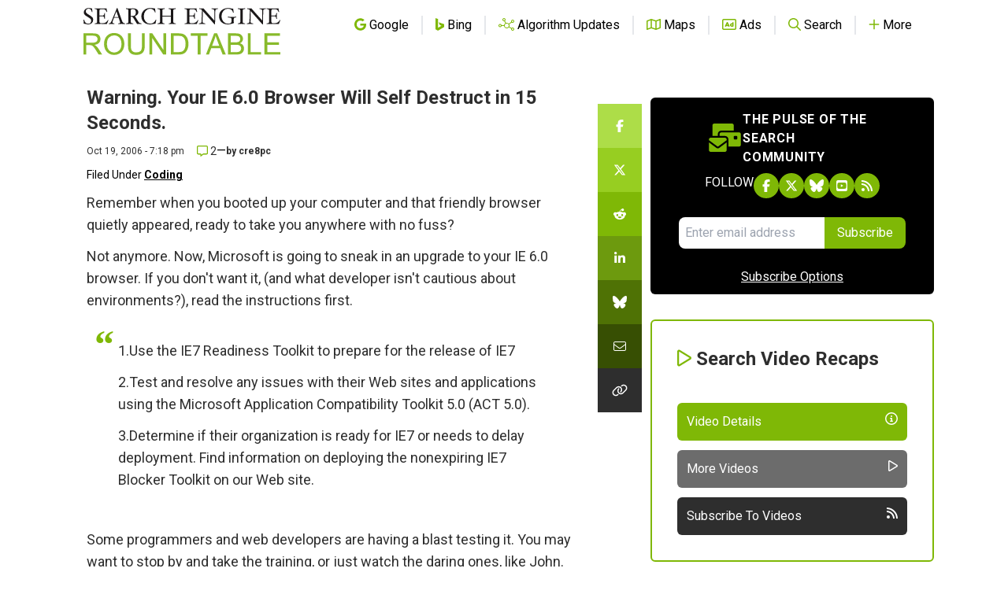

--- FILE ---
content_type: text/html; charset=utf-8
request_url: https://www.google.com/recaptcha/api2/aframe
body_size: 268
content:
<!DOCTYPE HTML><html><head><meta http-equiv="content-type" content="text/html; charset=UTF-8"></head><body><script nonce="ry98P22RlwkAhvFXg-_YIw">/** Anti-fraud and anti-abuse applications only. See google.com/recaptcha */ try{var clients={'sodar':'https://pagead2.googlesyndication.com/pagead/sodar?'};window.addEventListener("message",function(a){try{if(a.source===window.parent){var b=JSON.parse(a.data);var c=clients[b['id']];if(c){var d=document.createElement('img');d.src=c+b['params']+'&rc='+(localStorage.getItem("rc::a")?sessionStorage.getItem("rc::b"):"");window.document.body.appendChild(d);sessionStorage.setItem("rc::e",parseInt(sessionStorage.getItem("rc::e")||0)+1);localStorage.setItem("rc::h",'1768788470950');}}}catch(b){}});window.parent.postMessage("_grecaptcha_ready", "*");}catch(b){}</script></body></html>